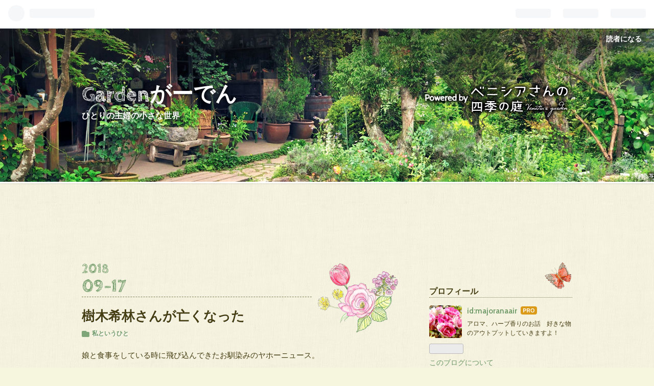

--- FILE ---
content_type: text/html; charset=utf-8
request_url: https://www.majoranaair.com/entry/2018/09/17/125111
body_size: 15626
content:
<!DOCTYPE html>
<html
  lang="ja"

data-admin-domain="//blog.hatena.ne.jp"
data-admin-origin="https://blog.hatena.ne.jp"
data-author="majoranaair"
data-avail-langs="ja en"
data-blog="majoranaair.hatenablog.com"
data-blog-comments-top-is-new="1"
data-blog-host="majoranaair.hatenablog.com"
data-blog-is-public="1"
data-blog-name="Gardenがーでん"
data-blog-owner="majoranaair"
data-blog-show-ads=""
data-blog-show-sleeping-ads=""
data-blog-uri="https://www.majoranaair.com/"
data-blog-uuid="8599973812289476246"
data-blogs-uri-base="https://www.majoranaair.com"
data-brand="pro"
data-data-layer="{&quot;hatenablog&quot;:{&quot;admin&quot;:{},&quot;analytics&quot;:{&quot;brand_property_id&quot;:&quot;&quot;,&quot;measurement_id&quot;:&quot;&quot;,&quot;non_sampling_property_id&quot;:&quot;&quot;,&quot;property_id&quot;:&quot;&quot;,&quot;separated_property_id&quot;:&quot;UA-29716941-23&quot;},&quot;blog&quot;:{&quot;blog_id&quot;:&quot;8599973812289476246&quot;,&quot;content_seems_japanese&quot;:&quot;true&quot;,&quot;disable_ads&quot;:&quot;custom_domain&quot;,&quot;enable_ads&quot;:&quot;false&quot;,&quot;enable_keyword_link&quot;:&quot;true&quot;,&quot;entry_show_footer_related_entries&quot;:&quot;true&quot;,&quot;force_pc_view&quot;:&quot;false&quot;,&quot;is_public&quot;:&quot;true&quot;,&quot;is_responsive_view&quot;:&quot;false&quot;,&quot;is_sleeping&quot;:&quot;true&quot;,&quot;lang&quot;:&quot;ja&quot;,&quot;name&quot;:&quot;Garden\u304c\u30fc\u3067\u3093&quot;,&quot;owner_name&quot;:&quot;majoranaair&quot;,&quot;uri&quot;:&quot;https://www.majoranaair.com/&quot;},&quot;brand&quot;:&quot;pro&quot;,&quot;page_id&quot;:&quot;entry&quot;,&quot;permalink_entry&quot;:{&quot;author_name&quot;:&quot;majoranaair&quot;,&quot;categories&quot;:&quot;\u79c1\u3068\u3044\u3046\u3072\u3068&quot;,&quot;character_count&quot;:1510,&quot;date&quot;:&quot;2018-09-17&quot;,&quot;entry_id&quot;:&quot;10257846132632818001&quot;,&quot;first_category&quot;:&quot;\u79c1\u3068\u3044\u3046\u3072\u3068&quot;,&quot;hour&quot;:&quot;12&quot;,&quot;title&quot;:&quot;\u6a39\u6728\u5e0c\u6797\u3055\u3093\u304c\u4ea1\u304f\u306a\u3063\u305f&quot;,&quot;uri&quot;:&quot;https://www.majoranaair.com/entry/2018/09/17/125111&quot;},&quot;pro&quot;:&quot;pro&quot;,&quot;router_type&quot;:&quot;blogs&quot;}}"
data-device="pc"
data-dont-recommend-pro="false"
data-global-domain="https://hatena.blog"
data-globalheader-color="b"
data-globalheader-type="pc"
data-has-touch-view="1"
data-help-url="https://help.hatenablog.com"
data-page="entry"
data-parts-domain="https://hatenablog-parts.com"
data-plus-available="1"
data-pro="true"
data-router-type="blogs"
data-sentry-dsn="https://03a33e4781a24cf2885099fed222b56d@sentry.io/1195218"
data-sentry-environment="production"
data-sentry-sample-rate="0.1"
data-static-domain="https://cdn.blog.st-hatena.com"
data-version="ce040fcbad0d42a5e1cae88990dad0"




  data-initial-state="{}"

  >
  <head prefix="og: http://ogp.me/ns# fb: http://ogp.me/ns/fb# article: http://ogp.me/ns/article#">

  

  

  


  

  <meta name="robots" content="max-image-preview:large" />


  <meta charset="utf-8"/>
  <meta http-equiv="X-UA-Compatible" content="IE=7; IE=9; IE=10; IE=11" />
  <title>樹木希林さんが亡くなった - Gardenがーでん</title>

  
  <link rel="canonical" href="https://www.majoranaair.com/entry/2018/09/17/125111"/>



  

<meta itemprop="name" content="樹木希林さんが亡くなった - Gardenがーでん"/>

  <meta itemprop="image" content="https://cdn.image.st-hatena.com/image/scale/260357afd6812840ca2da8dad46e24330c175ce3/backend=imagemagick;version=1;width=1300/https%3A%2F%2Fcdn-ak.f.st-hatena.com%2Fimages%2Ffotolife%2Fm%2Fmajoranaair%2F20180917%2F20180917125050.jpg"/>


  <meta property="og:title" content="樹木希林さんが亡くなった - Gardenがーでん"/>
<meta property="og:type" content="article"/>
  <meta property="og:url" content="https://www.majoranaair.com/entry/2018/09/17/125111"/>

  <meta property="og:image" content="https://cdn.image.st-hatena.com/image/scale/260357afd6812840ca2da8dad46e24330c175ce3/backend=imagemagick;version=1;width=1300/https%3A%2F%2Fcdn-ak.f.st-hatena.com%2Fimages%2Ffotolife%2Fm%2Fmajoranaair%2F20180917%2F20180917125050.jpg"/>

<meta property="og:image:alt" content="樹木希林さんが亡くなった - Gardenがーでん"/>
    <meta property="og:description" content="娘と食事をしている時に飛び込んできたお馴染みのヤホーニュース。 樹木希林さん死去 75歳 え？ え？ あ、あ 又、好きな女優さんがいなくなった。 私ら世代からすれば、子どもの頃からずっといてくれた存在だ。 ドラマ「寺内貫太郎一家」で、歌手の沢田研二さんのポスターの前に立ち 「じゅりいいいいいいい！」 と叫ぶお馴染みのシーンは皆ムチャムチャ真似してたものだ。 そして「ムー一族」で郷ひろみと歌った「林檎殺人事件」は大流行！ よく聞いたら哀しい歌詞なのに、楽しげな曲調とコミカルなダンスで小学生も歌いまくっていたなあ。 そして「フジカラー」のCM。 だんだん写真プリントという文化が無くなってきた昨今で…" />
<meta property="og:site_name" content="Gardenがーでん"/>

  <meta property="article:published_time" content="2018-09-17T03:51:11Z" />

    <meta property="article:tag" content="私というひと" />
      <meta name="twitter:card"  content="summary_large_image" />
    <meta name="twitter:image" content="https://cdn.image.st-hatena.com/image/scale/260357afd6812840ca2da8dad46e24330c175ce3/backend=imagemagick;version=1;width=1300/https%3A%2F%2Fcdn-ak.f.st-hatena.com%2Fimages%2Ffotolife%2Fm%2Fmajoranaair%2F20180917%2F20180917125050.jpg" />  <meta name="twitter:title" content="樹木希林さんが亡くなった - Gardenがーでん" />    <meta name="twitter:description" content="娘と食事をしている時に飛び込んできたお馴染みのヤホーニュース。 樹木希林さん死去 75歳 え？ え？ あ、あ 又、好きな女優さんがいなくなった。 私ら世代からすれば、子どもの頃からずっといてくれた存在だ。 ドラマ「寺内貫太郎一家」で、歌手の沢田研二さんのポスターの前に立ち 「じゅりいいいいいいい！」 と叫ぶお馴染みのシ…" />  <meta name="twitter:app:name:iphone" content="はてなブログアプリ" />
  <meta name="twitter:app:id:iphone" content="583299321" />
  <meta name="twitter:app:url:iphone" content="hatenablog:///open?uri=https%3A%2F%2Fwww.majoranaair.com%2Fentry%2F2018%2F09%2F17%2F125111" />
  
    <meta name="description" content="娘と食事をしている時に飛び込んできたお馴染みのヤホーニュース。 樹木希林さん死去 75歳 え？ え？ あ、あ 又、好きな女優さんがいなくなった。 私ら世代からすれば、子どもの頃からずっといてくれた存在だ。 ドラマ「寺内貫太郎一家」で、歌手の沢田研二さんのポスターの前に立ち 「じゅりいいいいいいい！」 と叫ぶお馴染みのシーンは皆ムチャムチャ真似してたものだ。 そして「ムー一族」で郷ひろみと歌った「林檎殺人事件」は大流行！ よく聞いたら哀しい歌詞なのに、楽しげな曲調とコミカルなダンスで小学生も歌いまくっていたなあ。 そして「フジカラー」のCM。 だんだん写真プリントという文化が無くなってきた昨今で…" />
    <meta name="google-site-verification" content="google-site-verification=jkrOFfPqXqt6KSHHaBVqI526intajVCa99-YN8d0O" />


  
<script
  id="embed-gtm-data-layer-loader"
  data-data-layer-page-specific="{&quot;hatenablog&quot;:{&quot;blogs_permalink&quot;:{&quot;is_author_pro&quot;:&quot;true&quot;,&quot;blog_afc_issued&quot;:&quot;false&quot;,&quot;has_related_entries_with_elasticsearch&quot;:&quot;true&quot;,&quot;is_blog_sleeping&quot;:&quot;true&quot;,&quot;entry_afc_issued&quot;:&quot;false&quot;}}}"
>
(function() {
  function loadDataLayer(elem, attrName) {
    if (!elem) { return {}; }
    var json = elem.getAttribute(attrName);
    if (!json) { return {}; }
    return JSON.parse(json);
  }

  var globalVariables = loadDataLayer(
    document.documentElement,
    'data-data-layer'
  );
  var pageSpecificVariables = loadDataLayer(
    document.getElementById('embed-gtm-data-layer-loader'),
    'data-data-layer-page-specific'
  );

  var variables = [globalVariables, pageSpecificVariables];

  if (!window.dataLayer) {
    window.dataLayer = [];
  }

  for (var i = 0; i < variables.length; i++) {
    window.dataLayer.push(variables[i]);
  }
})();
</script>

<!-- Google Tag Manager -->
<script>(function(w,d,s,l,i){w[l]=w[l]||[];w[l].push({'gtm.start':
new Date().getTime(),event:'gtm.js'});var f=d.getElementsByTagName(s)[0],
j=d.createElement(s),dl=l!='dataLayer'?'&l='+l:'';j.async=true;j.src=
'https://www.googletagmanager.com/gtm.js?id='+i+dl;f.parentNode.insertBefore(j,f);
})(window,document,'script','dataLayer','GTM-P4CXTW');</script>
<!-- End Google Tag Manager -->











  <link rel="shortcut icon" href="https://www.majoranaair.com/icon/favicon">
<link rel="apple-touch-icon" href="https://www.majoranaair.com/icon/touch">
<link rel="icon" sizes="192x192" href="https://www.majoranaair.com/icon/link">

  

<link rel="alternate" type="application/atom+xml" title="Atom" href="https://www.majoranaair.com/feed"/>
<link rel="alternate" type="application/rss+xml" title="RSS2.0" href="https://www.majoranaair.com/rss"/>

  <link rel="alternate" type="application/json+oembed" href="https://hatena.blog/oembed?url=https%3A%2F%2Fwww.majoranaair.com%2Fentry%2F2018%2F09%2F17%2F125111&amp;format=json" title="oEmbed Profile of 樹木希林さんが亡くなった"/>
<link rel="alternate" type="text/xml+oembed" href="https://hatena.blog/oembed?url=https%3A%2F%2Fwww.majoranaair.com%2Fentry%2F2018%2F09%2F17%2F125111&amp;format=xml" title="oEmbed Profile of 樹木希林さんが亡くなった"/>
  
  <link rel="author" href="http://www.hatena.ne.jp/majoranaair/">

  

  
      <link rel="preload" href="https://cdn-ak.f.st-hatena.com/images/fotolife/m/majoranaair/20180917/20180917125050.jpg" as="image"/>


  
    
<link rel="stylesheet" type="text/css" href="https://cdn.blog.st-hatena.com/css/blog.css?version=ce040fcbad0d42a5e1cae88990dad0"/>

    
  <link rel="stylesheet" type="text/css" href="https://usercss.blog.st-hatena.com/blog_style/8599973812289476246/f6dfecd3d43b2f797c36d31de8817968cf2dc584"/>
  
  

  

  
<script> </script>

  
<style>
  div#google_afc_user,
  div.google-afc-user-container,
  div.google_afc_image,
  div.google_afc_blocklink {
      display: block !important;
  }
</style>


  

  
    <script type="application/ld+json">{"@context":"http://schema.org","@type":"Article","dateModified":"2022-02-19T10:39:41+09:00","datePublished":"2018-09-17T12:51:11+09:00","description":"娘と食事をしている時に飛び込んできたお馴染みのヤホーニュース。 樹木希林さん死去 75歳 え？ え？ あ、あ 又、好きな女優さんがいなくなった。 私ら世代からすれば、子どもの頃からずっといてくれた存在だ。 ドラマ「寺内貫太郎一家」で、歌手の沢田研二さんのポスターの前に立ち 「じゅりいいいいいいい！」 と叫ぶお馴染みのシーンは皆ムチャムチャ真似してたものだ。 そして「ムー一族」で郷ひろみと歌った「林檎殺人事件」は大流行！ よく聞いたら哀しい歌詞なのに、楽しげな曲調とコミカルなダンスで小学生も歌いまくっていたなあ。 そして「フジカラー」のCM。 だんだん写真プリントという文化が無くなってきた昨今で…","headline":"樹木希林さんが亡くなった","image":["https://cdn-ak.f.st-hatena.com/images/fotolife/m/majoranaair/20180917/20180917125050.jpg"],"mainEntityOfPage":{"@id":"https://www.majoranaair.com/entry/2018/09/17/125111","@type":"WebPage"}}</script>

  

  <script async src="//pagead2.googlesyndication.com/pagead/js/adsbygoogle.js"></script>
<script>
  (adsbygoogle = window.adsbygoogle || []).push({
    google_ad_client: "ca-pub-9337488414734835",
    enable_page_level_ads: true
  });
</script>
</head>

  <body class="page-entry enable-top-editarea enable-bottom-editarea category-私というひと globalheader-ng-enabled">
    

<div id="globalheader-container"
  data-brand="hatenablog"
  
  >
  <iframe id="globalheader" height="37" frameborder="0" allowTransparency="true"></iframe>
</div>


  
  
  
    <nav class="
      blog-controlls
      
    ">
      <div class="blog-controlls-blog-icon">
        <a href="https://www.majoranaair.com/">
          <img src="https://cdn.image.st-hatena.com/image/square/be579356a63e0d26c0c52ede298126e68883f125/backend=imagemagick;height=128;version=1;width=128/https%3A%2F%2Fcdn.user.blog.st-hatena.com%2Fblog_custom_icon%2F141511561%2F1515292086642842" alt="Gardenがーでん"/>
        </a>
      </div>
      <div class="blog-controlls-title">
        <a href="https://www.majoranaair.com/">Gardenがーでん</a>
      </div>
      <a href="https://blog.hatena.ne.jp/majoranaair/majoranaair.hatenablog.com/subscribe?utm_campaign=subscribe_blog&amp;utm_medium=button&amp;utm_source=blogs_topright_button" class="blog-controlls-subscribe-btn test-blog-header-controlls-subscribe">
        読者になる
      </a>
    </nav>
  

  <div id="container">
    <div id="container-inner">
      <header id="blog-title" data-brand="hatenablog">
  <div id="blog-title-inner" >
    <div id="blog-title-content">
      <h1 id="title"><a href="https://www.majoranaair.com/">Gardenがーでん</a></h1>
      
        <h2 id="blog-description">ひとりの主婦の小さな世界　</h2>
      
    </div>
  </div>
</header>

      
  <div id="top-editarea">
    <script async src="//pagead2.googlesyndication.com/pagead/js/adsbygoogle.js"></script>
<!-- air-ue -->
<ins class="adsbygoogle"
     style="display:inline-block;width:728px;height:90px"
     data-ad-client="ca-pub-9337488414734835"
     data-ad-slot="1755872094"></ins>
<script>
(adsbygoogle = window.adsbygoogle || []).push({});
</script>
  </div>


      
      




<div id="content" class="hfeed"
  
  >
  <div id="content-inner">
    <div id="wrapper">
      <div id="main">
        <div id="main-inner">
          

          



          
  
  <!-- google_ad_section_start -->
  <!-- rakuten_ad_target_begin -->
  
  
  

  

  
    
      
        <article class="entry hentry test-hentry js-entry-article date-first autopagerize_page_element chars-1600 words-100 mode-html entry-odd" id="entry-10257846132632818001" data-keyword-campaign="" data-uuid="10257846132632818001" data-publication-type="entry">
  <div class="entry-inner">
    <header class="entry-header">
  
    <div class="date entry-date first">
    <a href="https://www.majoranaair.com/archive/2018/09/17" rel="nofollow">
      <time datetime="2018-09-17T03:51:11Z" title="2018-09-17T03:51:11Z">
        <span class="date-year">2018</span><span class="hyphen">-</span><span class="date-month">09</span><span class="hyphen">-</span><span class="date-day">17</span>
      </time>
    </a>
      </div>
  <h1 class="entry-title">
  <a href="https://www.majoranaair.com/entry/2018/09/17/125111" class="entry-title-link bookmark">樹木希林さんが亡くなった</a>
</h1>

  
  

  <div class="entry-categories categories">
    
    <a href="https://www.majoranaair.com/archive/category/%E7%A7%81%E3%81%A8%E3%81%84%E3%81%86%E3%81%B2%E3%81%A8" class="entry-category-link category-私というひと">私というひと</a>
    
  </div>


  

  

</header>

    


    <div class="entry-content hatenablog-entry">
  
    <p>娘と食事をしている時に飛び込んできたお馴染みのヤホーニュース。</p>
<p> </p>
<p> </p>
<p><a class="keyword" href="http://d.hatena.ne.jp/keyword/%BC%F9%CC%DA%B4%F5%CE%D3">樹木希林</a>さん死去　75歳</p>
<p> </p>
<p> </p>
<p>え？</p>
<p> </p>
<p>え？</p>
<p> </p>
<p> </p>
<p>あ、あ</p>
<p> </p>
<p> </p>
<p>又、好きな女優さんがいなくなった。</p>
<p> </p>
<p> </p>
<p> </p>
<p> </p>
<p>私ら世代からすれば、子どもの頃からずっといてくれた存在だ。</p>
<p> </p>
<p> </p>
<p> </p>
<p>ドラマ「<a class="keyword" href="http://d.hatena.ne.jp/keyword/%BB%FB%C6%E2%B4%D3%C2%C0%CF%BA%B0%EC%B2%C8">寺内貫太郎一家</a>」で、歌手の<a class="keyword" href="http://d.hatena.ne.jp/keyword/%C2%F4%C5%C4%B8%A6%C6%F3">沢田研二</a>さんのポスターの前に立ち</p>
<p> </p>
<p> </p>
<p>「じゅりいいいいいいい！」</p>
<p> </p>
<p> </p>
<p> </p>
<p>と叫ぶお馴染みのシーンは皆ムチャムチャ真似してたものだ。</p>
<p> </p>
<p> </p>
<p> </p>
<p>そして「<a class="keyword" href="http://d.hatena.ne.jp/keyword/%A5%E0%A1%BC%B0%EC%C2%B2">ムー一族</a>」で<a class="keyword" href="http://d.hatena.ne.jp/keyword/%B6%BF%A4%D2%A4%ED%A4%DF">郷ひろみ</a>と歌った「林檎殺人事件」は大流行！</p>
<p> </p>
<p> </p>
<p>よく聞いたら哀しい歌詞なのに、楽しげな曲調とコミカルなダンスで小学生も歌いまくっていたなあ。</p>
<p> </p>
<p> </p>
<p> </p>
<p>そして「フジカラー」のCM。</p>
<p> </p>
<p>だんだん写真プリントという文化が無くなってきた昨今でもお正月の年賀状プリントのCMで毎年、希林さんに会えた。</p>
<p> </p>
<p>ああ、もう今年の年末からは希林さんに会えないのか…</p>
<p> </p>
<p> </p>
<p> </p>
<p> </p>
<p>それより何より、私の記憶に1番残っているエピソードは自分の芸名を売ったということだ。</p>
<p> </p>
<p> </p>
<p> </p>
<p>まだほんの子どもだった私には 名前を売るなんて理解も出来なかったので衝撃だった。</p>
<p> </p>
<p> </p>
<p>この人はもう「<span style="color: #222222; font-family: sans-serif; font-size: 15.104px; font-style: normal; font-variant-ligatures: normal; font-variant-caps: normal; font-weight: 400; letter-spacing: normal; orphans: 2; text-align: start; text-indent: 0px; text-transform: none; white-space: normal; widows: 2; word-spacing: 0px; -webkit-text-stroke-width: 0px; background-color: #ffffff; text-decoration-style: initial; text-decoration-color: initial; display: inline !important; float: none;">悠木千帆」ではなく他の名前で生きていくんだ。とぼんやり思ったのを覚えている。</span></p>
<p> </p>
<p> </p>
<p>私の記憶では、その時にヌード写真を発表されていてその写真が鮮明に焼きついている。（あくまでも私の記憶では）</p>
<p> </p>
<p> </p>
<p> </p>
<p> </p>
<p>裸で草むらにしゃがんでいるというシュチュエーション。</p>
<p> </p>
<p>内容はとてもROCKなことが書かれていた。</p>
<p>あまりにも幼い時の記憶なので、確実にそうと言えない。</p>
<p> </p>
<p>だから内容は伏せておく。</p>
<p> </p>
<p> </p>
<p>今でも忘れられない写真だ。</p>
<p>いつものあの微笑の写真…</p>
<p> </p>
<p> </p>
<p>そして<a class="keyword" href="http://d.hatena.ne.jp/keyword/%BC%F9%CC%DA%B4%F5%CE%D3">樹木希林</a>さんと言えば旦那さんが有名ですね。</p>
<p> </p>
<p> </p>
<p>ずーーーーーっと別居で、旦那さんが事件を起こすたびにメディアに出て話をする希林さん。</p>
<p> </p>
<p> </p>
<p>頼れない、迷惑しかかけない、そんな旦那なのに何故夫婦でいたのかが不思議であった。</p>
<p> </p>
<p> </p>
<p>先ほど見たインタビューで仰ってたのだけど</p>
<p> </p>
<p> </p>
<p>「自分はすぐ不安になって落ちていく人間だったのだけど、彼といると落ち込んでる暇ないでしょ？だから彼は私の為に存在しているの。」</p>
<p> </p>
<p> </p>
<p>ああ…</p>
<p> </p>
<p> </p>
<p>そう言えることのカッコよさよ…</p>
<p>その言葉の方が魂揺さぶられるわ！！！！！！！！</p>
<p> </p>
<p> </p>
<p>早く<a class="keyword" href="http://d.hatena.ne.jp/keyword/%C6%E2%C5%C4%CD%B5%CC%E9">内田裕也</a>の顔みたいわ。</p>
<p> </p>
<p>そう言ってのけた妻をもつ男が今どんな顔してるのかみたい。</p>
<p> </p>
<p> </p>
<p> </p>
<p>それとワイドショーのインタビューを聞いて嬉しかった事がありました。</p>
<p> </p>
<p> </p>
<p>人に物をもらう時に必ず「いらない」と言うんだと仰ってたんです。</p>
<p> </p>
<p>「だっていらないんだもん。相手は私が欲しいかどうかまで考えてないでしょ？」</p>
<p> </p>
<p> </p>
<p>わあああ！！嬉しい！！！私が普段毎日思ってることだ！</p>
<p> </p>
<p> </p>
<p>人から何かしてもらった時に直ぐにお礼をする。</p>
<p>その方が楽だし、後々お礼しなきゃしなきゃ！と思っているのはしんどい。</p>
<p> </p>
<p> </p>
<p>でも、その人が本当に欲しいものじゃないとあげたくない。</p>
<p>気持ちは嬉しいけどいらないなあ…とか、、それが本当に嫌。</p>
<p> </p>
<p> </p>
<p>私が特殊で冷たくていけない人間なのかと自分を責めていた。</p>
<p> </p>
<p> </p>
<p> 「孫に何も買ってやらないの。だって本当に欲しいものがわからなくなるから。本当に欲しいものが見つかった時はどんなに高額でも買いましょうねって言ってやる。」</p>
<p> </p>
<p> </p>
<p>それ！そうなんよ！！！</p>
<p> </p>
<p> </p>
<p> </p>
<p> </p>
<p>正直うちはゴミ屋敷だ。</p>
<p> </p>
<p>旦那も娘もとにかく何でもためる。</p>
<p> </p>
<p>ためすぎて本当に要るものや大切なのもは何処にあるかわからなくなってる。</p>
<p> </p>
<p> </p>
<p>かつて自分もそうだったけど２人をみて</p>
<p>「本当に大切なものだけでよい」と思うようになった。</p>
<p> </p>
<p> </p>
<p>人生にはそんなにたくさんの物は必要ではない。</p>
<p> </p>
<p> </p>
<p> すごくすごく嬉しかった。</p>
<p> </p>
<p> </p>
<p>私も彼女のように生きたい。</p>
<p> </p>
<p>これからの人生をあんな風に生きたい。</p>
<p> </p>
<p> </p>
<p>今からでもそうなれるだろうか。</p>
<p> </p>
<p> </p>
<p><img class="hatena-fotolife" title="f:id:majoranaair:20180917125050j:image" src="https://cdn-ak.f.st-hatena.com/images/fotolife/m/majoranaair/20180917/20180917125050.jpg" alt="f:id:majoranaair:20180917125050j:image" /></p>
<p>  </p>
<p><a href="//housewife.blogmura.com/shufu_over50/ranking.html"><img src="//housewife.blogmura.com/shufu_over50/img/shufu_over5088_31.gif" alt="にほんブログ村 主婦日記ブログ 50代主婦へ" width="88" height="31" border="0" /></a><br /><a href="//housewife.blogmura.com/shufu_over50/ranking.html">にほんブログ村</a></p>
<p> </p>
<p> </p>
<p><a href="//www.blogmura.com/ranking.html"><img src="//www.blogmura.com/img/www103_20_1.gif" alt="ブログランキング・にほんブログ村へ" width="103" height="20" border="0" /></a><br /><a href="//www.blogmura.com/ranking.html">にほんブログ村</a></p>
<p> </p>
    
    




    

  
</div>

    
  <footer class="entry-footer">
    
    <div class="entry-tags-wrapper">
  <div class="entry-tags">  </div>
</div>

    <p class="entry-footer-section track-inview-by-gtm" data-gtm-track-json="{&quot;area&quot;: &quot;finish_reading&quot;}">
  <span class="author vcard"><span class="fn" data-load-nickname="1" data-user-name="majoranaair" >majoranaair</span></span>
  <span class="entry-footer-time"><a href="https://www.majoranaair.com/entry/2018/09/17/125111"><time data-relative datetime="2018-09-17T03:51:11Z" title="2018-09-17T03:51:11Z" class="updated">2018-09-17 12:51</time></a></span>
  
  
  
    <span class="
      entry-footer-subscribe
      
    " data-test-blog-controlls-subscribe>
      <a href="https://blog.hatena.ne.jp/majoranaair/majoranaair.hatenablog.com/subscribe?utm_campaign=subscribe_blog&amp;utm_medium=button&amp;utm_source=blogs_entry_footer">
        読者になる
      </a>
    </span>
  
</p>

    
  <div
    class="hatena-star-container"
    data-hatena-star-container
    data-hatena-star-url="https://www.majoranaair.com/entry/2018/09/17/125111"
    data-hatena-star-title="樹木希林さんが亡くなった"
    data-hatena-star-variant="profile-icon"
    data-hatena-star-profile-url-template="https://blog.hatena.ne.jp/{username}/"
  ></div>


    
<div class="social-buttons">
  
  
    <div class="social-button-item">
      <a href="https://b.hatena.ne.jp/entry/s/www.majoranaair.com/entry/2018/09/17/125111" class="hatena-bookmark-button" data-hatena-bookmark-url="https://www.majoranaair.com/entry/2018/09/17/125111" data-hatena-bookmark-layout="vertical-balloon" data-hatena-bookmark-lang="ja" title="この記事をはてなブックマークに追加"><img src="https://b.st-hatena.com/images/entry-button/button-only.gif" alt="この記事をはてなブックマークに追加" width="20" height="20" style="border: none;" /></a>
    </div>
  
  
    <div class="social-button-item">
      <div class="fb-share-button" data-layout="box_count" data-href="https://www.majoranaair.com/entry/2018/09/17/125111"></div>
    </div>
  
  
    
    
    <div class="social-button-item">
      <a
          class="entry-share-button entry-share-button-twitter test-share-button-twitter"
          href="https://x.com/intent/tweet?text=%E6%A8%B9%E6%9C%A8%E5%B8%8C%E6%9E%97%E3%81%95%E3%82%93%E3%81%8C%E4%BA%A1%E3%81%8F%E3%81%AA%E3%81%A3%E3%81%9F+-+Garden%E3%81%8C%E3%83%BC%E3%81%A7%E3%82%93&amp;url=https%3A%2F%2Fwww.majoranaair.com%2Fentry%2F2018%2F09%2F17%2F125111"
          title="X（Twitter）で投稿する"
        ></a>
    </div>
  
  
  
    <span>
      <div class="line-it-button" style="display: none;" data-type="share-e" data-lang="ja" ></div>
      <script src="//scdn.line-apps.com/n/line_it/thirdparty/loader.min.js" async="async" defer="defer" ></script>
    </span>
  
  
  
  
</div>

    

    <div class="customized-footer">
      
  <iframe class="hatena-bookmark-comment-iframe" data-src="https://www.majoranaair.com/iframe/hatena_bookmark_comment?canonical_uri=https%3A%2F%2Fwww.majoranaair.com%2Fentry%2F2018%2F09%2F17%2F125111" frameborder="0" scrolling="no" style="border: none; width: 100%;">
  </iframe>


        

          <div class="entry-footer-modules" id="entry-footer-secondary-modules">      
<div class="hatena-module hatena-module-related-entries" >
      
  <!-- Hatena-Epic-has-related-entries-with-elasticsearch:true -->
  <div class="hatena-module-title">
    関連記事
  </div>
  <div class="hatena-module-body">
    <ul class="related-entries hatena-urllist urllist-with-thumbnails">
  
  
    
    <li class="urllist-item related-entries-item">
      <div class="urllist-item-inner related-entries-item-inner">
        
          
                      <div class="urllist-date-link related-entries-date-link">
  <a href="https://www.majoranaair.com/archive/2018/07/16" rel="nofollow">
    <time datetime="2018-07-16T03:34:45Z" title="2018年7月16日">
      2018-07-16
    </time>
  </a>
</div>

          <a href="https://www.majoranaair.com/entry/2018/07/16/123445" class="urllist-title-link related-entries-title-link  urllist-title related-entries-title">思い出のアルバム</a>




          
          

                      <div class="urllist-entry-body related-entries-entry-body">今、旦那の実家のアルバムの整理をしている。 これは旦那と義弟…</div>
      </div>
    </li>
  
    
    <li class="urllist-item related-entries-item">
      <div class="urllist-item-inner related-entries-item-inner">
        
          
                      <a class="urllist-image-link related-entries-image-link" href="https://www.majoranaair.com/entry/2018/07/15/170824">
  <img alt="蒸し風呂みたいな実家の片付け" src="https://cdn.image.st-hatena.com/image/square/0a7ca2329adeceaf0cdabe7bf28a9762005f127d/backend=imagemagick;height=100;version=1;width=100/https%3A%2F%2Fcdn-ak.f.st-hatena.com%2Fimages%2Ffotolife%2Fm%2Fmajoranaair%2F20180715%2F20180715170338.jpg" class="urllist-image related-entries-image" title="蒸し風呂みたいな実家の片付け" width="100" height="100" loading="lazy">
</a>
            <div class="urllist-date-link related-entries-date-link">
  <a href="https://www.majoranaair.com/archive/2018/07/15" rel="nofollow">
    <time datetime="2018-07-15T08:08:24Z" title="2018年7月15日">
      2018-07-15
    </time>
  </a>
</div>

          <a href="https://www.majoranaair.com/entry/2018/07/15/170824" class="urllist-title-link related-entries-title-link  urllist-title related-entries-title">蒸し風呂みたいな実家の片付け</a>




          
          

                      <div class="urllist-entry-body related-entries-entry-body">こんにちは。 結構蒸しあがってるairです。 ただ今決死で旦那の…</div>
      </div>
    </li>
  
    
    <li class="urllist-item related-entries-item">
      <div class="urllist-item-inner related-entries-item-inner">
        
          
                      <div class="urllist-date-link related-entries-date-link">
  <a href="https://www.majoranaair.com/archive/2018/06/24" rel="nofollow">
    <time datetime="2018-06-24T09:53:33Z" title="2018年6月24日">
      2018-06-24
    </time>
  </a>
</div>

          <a href="https://www.majoranaair.com/entry/2018/06/24/185333" class="urllist-title-link related-entries-title-link  urllist-title related-entries-title">実家の片付け</a>




          
          

                      <div class="urllist-entry-body related-entries-entry-body">今、旦那の実家を片付けている。 もう誰も住んでいない借家。 …</div>
      </div>
    </li>
  
    
    <li class="urllist-item related-entries-item">
      <div class="urllist-item-inner related-entries-item-inner">
        
          
                      <a class="urllist-image-link related-entries-image-link" href="https://www.majoranaair.com/entry/2018/05/05/144347">
  <img alt="枯れなかったプレゼント" src="https://cdn.image.st-hatena.com/image/square/8390a3b5c0faf43ed498eb6397ac9002c292aec0/backend=imagemagick;height=100;version=1;width=100/https%3A%2F%2Fcdn-ak.f.st-hatena.com%2Fimages%2Ffotolife%2Fm%2Fmajoranaair%2F20180505%2F20180505143951.jpg" class="urllist-image related-entries-image" title="枯れなかったプレゼント" width="100" height="100" loading="lazy">
</a>
            <div class="urllist-date-link related-entries-date-link">
  <a href="https://www.majoranaair.com/archive/2018/05/05" rel="nofollow">
    <time datetime="2018-05-05T05:43:47Z" title="2018年5月5日">
      2018-05-05
    </time>
  </a>
</div>

          <a href="https://www.majoranaair.com/entry/2018/05/05/144347" class="urllist-title-link related-entries-title-link  urllist-title related-entries-title">枯れなかったプレゼント</a>




          
          

                      <div class="urllist-entry-body related-entries-entry-body">昨年上の娘から貰った母の日のプレゼントはバラだった。 小さい…</div>
      </div>
    </li>
  
    
    <li class="urllist-item related-entries-item">
      <div class="urllist-item-inner related-entries-item-inner">
        
          
                      <div class="urllist-date-link related-entries-date-link">
  <a href="https://www.majoranaair.com/archive/2018/02/04" rel="nofollow">
    <time datetime="2018-02-04T05:23:50Z" title="2018年2月4日">
      2018-02-04
    </time>
  </a>
</div>

          <a href="https://www.majoranaair.com/entry/2018/02/04/142350" class="urllist-title-link related-entries-title-link  urllist-title related-entries-title">私の見た夢と旦那の見た夢</a>




          
          

                      <div class="urllist-entry-body related-entries-entry-body">今朝は旦那も久し振りにゆっくり朝寝した。 うつらうつらしなが…</div>
      </div>
    </li>
  
</ul>

  </div>
</div>
  </div>
        
  <div class="entry-footer-html"><div id="my-footer">
<p style="text-align:center;font-size: 80%" >スポンサーリンク<br>
<!--この箇所にアドセンスコードを貼り付ける-->
<script async src="//pagead2.googlesyndication.com/pagead/js/adsbygoogle.js"></script>
<!-- air-kijisita -->
<ins class="adsbygoogle"
     style="display:inline-block;width:728px;height:90px"
     data-ad-client="ca-pub-9337488414734835"
     data-ad-slot="2724274148"></ins>
<script>
(adsbygoogle = window.adsbygoogle || []).push({});
</script>
</div>
<script>
var myFooter=document.getElementById("my-footer");
var temp=myFooter.cloneNode(true);
myFooter.parentNode.removeChild(myFooter);
document.getElementsByClassName("entry-content")[0].appendChild(temp);
</script></div>


      
    </div>
    
  <div class="comment-box js-comment-box">
    
      <a class="leave-comment-title js-leave-comment-title">コメントを書く</a>
    
    <ul class="comment js-comment">
      <li class="read-more-comments" style="display: none;"><a>もっと読む</a></li>
    </ul>
    
  </div>

  </footer>

  </div>
</article>

      
      
    
  

  
  <!-- rakuten_ad_target_end -->
  <!-- google_ad_section_end -->
  
  
  
  <div class="pager pager-permalink permalink">
    
      
      <span class="pager-prev">
        <a href="https://www.majoranaair.com/entry/2018/09/18/072303" rel="prev">
          <span class="pager-arrow">&laquo; </span>
          この世のカッコいいが詰まった「次元大介…
        </a>
      </span>
    
    
      
      <span class="pager-next">
        <a href="https://www.majoranaair.com/entry/2018/09/16/193736" rel="next">
          久しぶりに孫と遊ぶ。
          <span class="pager-arrow"> &raquo;</span>
        </a>
      </span>
    
  </div>


  



        </div>
      </div>

      <aside id="box1">
  <div id="box1-inner">
  </div>
</aside>

    </div><!-- #wrapper -->

    
<aside id="box2">
  
  <div id="box2-inner">
    
      

<div class="hatena-module hatena-module-profile">
  <div class="hatena-module-title">
    プロフィール
  </div>
  <div class="hatena-module-body">
    
    <a href="https://www.majoranaair.com/about" class="profile-icon-link">
      <img src="https://cdn.profile-image.st-hatena.com/users/majoranaair/profile.png?1515292271"
      alt="id:majoranaair" class="profile-icon" />
    </a>
    

    
    <span class="id">
      <a href="https://www.majoranaair.com/about" class="hatena-id-link"><span data-load-nickname="1" data-user-name="majoranaair">id:majoranaair</span></a>
      
  
  
    <a href="https://blog.hatena.ne.jp/-/pro?plus_via=blog_plus_badge&amp;utm_source=pro_badge&amp;utm_medium=referral&amp;utm_campaign=register_pro" title="はてなブログPro"><i class="badge-type-pro">はてなブログPro</i></a>
  


    </span>
    

    

    
    <div class="profile-description">
      <p>アロマ、ハーブ香りのお話　好きな物のアウトプットしていきますよ！</p>

    </div>
    

    
      <div class="hatena-follow-button-box btn-subscribe js-hatena-follow-button-box"
  
  >

  <a href="#" class="hatena-follow-button js-hatena-follow-button">
    <span class="subscribing">
      <span class="foreground">読者です</span>
      <span class="background">読者をやめる</span>
    </span>
    <span class="unsubscribing" data-track-name="profile-widget-subscribe-button" data-track-once>
      <span class="foreground">読者になる</span>
      <span class="background">読者になる</span>
    </span>
  </a>
  <div class="subscription-count-box js-subscription-count-box">
    <i></i>
    <u></u>
    <span class="subscription-count js-subscription-count">
    </span>
  </div>
</div>

    

    

    <div class="profile-about">
      <a href="https://www.majoranaair.com/about">このブログについて</a>
    </div>

  </div>
</div>

    
      <div class="hatena-module hatena-module-search-box">
  <div class="hatena-module-title">
    検索
  </div>
  <div class="hatena-module-body">
    <form class="search-form" role="search" action="https://www.majoranaair.com/search" method="get">
  <input type="text" name="q" class="search-module-input" value="" placeholder="記事を検索" required>
  <input type="submit" value="検索" class="search-module-button" />
</form>

  </div>
</div>

    
      <div class="hatena-module hatena-module-links">
  <div class="hatena-module-title">
    リンク
  </div>
  <div class="hatena-module-body">
    <ul class="hatena-urllist">
      
        <li>
          <a href="http://www.majoranaair.com/airpori">プライバシーポリシー</a>
        </li>
      
        <li>
          <a href="http://www.majoranaair.com/airtoiawase">お問い合わせ</a>
        </li>
      
    </ul>
  </div>
</div>

    
      <div class="hatena-module hatena-module-recent-entries ">
  <div class="hatena-module-title">
    <a href="https://www.majoranaair.com/archive">
      最新記事
    </a>
  </div>
  <div class="hatena-module-body">
    <ul class="recent-entries hatena-urllist ">
  
  
    
    <li class="urllist-item recent-entries-item">
      <div class="urllist-item-inner recent-entries-item-inner">
        
          
          
          <a href="https://www.majoranaair.com/entry/2022/05/28/170418" class="urllist-title-link recent-entries-title-link  urllist-title recent-entries-title">OSAKAウルフルカーニバル ウルフルズがやって来る！ ヤッサ！やります！30曲 V </a>




          
          

                </div>
    </li>
  
    
    <li class="urllist-item recent-entries-item">
      <div class="urllist-item-inner recent-entries-item-inner">
        
          
          
          <a href="https://www.majoranaair.com/entry/2022/04/30/212349" class="urllist-title-link recent-entries-title-link  urllist-title recent-entries-title">映画「東京オリンピック　1964」は人を映す映画だった</a>




          
          

                </div>
    </li>
  
    
    <li class="urllist-item recent-entries-item">
      <div class="urllist-item-inner recent-entries-item-inner">
        
          
          
          <a href="https://www.majoranaair.com/entry/2022/04/24/121347" class="urllist-title-link recent-entries-title-link  urllist-title recent-entries-title">モリディアーニ展　愛と創作に捧げた35年　</a>




          
          

                </div>
    </li>
  
    
    <li class="urllist-item recent-entries-item">
      <div class="urllist-item-inner recent-entries-item-inner">
        
          
          
          <a href="https://www.majoranaair.com/entry/2022/04/23/114953" class="urllist-title-link recent-entries-title-link  urllist-title recent-entries-title">コロナワクチン3回目接種！私の副反応レポ</a>




          
          

                </div>
    </li>
  
    
    <li class="urllist-item recent-entries-item">
      <div class="urllist-item-inner recent-entries-item-inner">
        
          
          
          <a href="https://www.majoranaair.com/entry/2022/04/11/085117" class="urllist-title-link recent-entries-title-link  urllist-title recent-entries-title">2022 4.10 まいがーでん。</a>




          
          

                </div>
    </li>
  
</ul>

      </div>
</div>

    
      

<div class="hatena-module hatena-module-archive" data-archive-type="default" data-archive-url="https://www.majoranaair.com/archive">
  <div class="hatena-module-title">
    <a href="https://www.majoranaair.com/archive">月別アーカイブ</a>
  </div>
  <div class="hatena-module-body">
    
      
        <ul class="hatena-urllist">
          
            <li class="archive-module-year archive-module-year-hidden" data-year="2022">
              <div class="archive-module-button">
                <span class="archive-module-hide-button">▼</span>
                <span class="archive-module-show-button">▶</span>
              </div>
              <a href="https://www.majoranaair.com/archive/2022" class="archive-module-year-title archive-module-year-2022">
                2022
              </a>
              <ul class="archive-module-months">
                
                  <li class="archive-module-month">
                    <a href="https://www.majoranaair.com/archive/2022/05" class="archive-module-month-title archive-module-month-2022-5">
                      2022 / 5
                    </a>
                  </li>
                
                  <li class="archive-module-month">
                    <a href="https://www.majoranaair.com/archive/2022/04" class="archive-module-month-title archive-module-month-2022-4">
                      2022 / 4
                    </a>
                  </li>
                
                  <li class="archive-module-month">
                    <a href="https://www.majoranaair.com/archive/2022/03" class="archive-module-month-title archive-module-month-2022-3">
                      2022 / 3
                    </a>
                  </li>
                
                  <li class="archive-module-month">
                    <a href="https://www.majoranaair.com/archive/2022/02" class="archive-module-month-title archive-module-month-2022-2">
                      2022 / 2
                    </a>
                  </li>
                
                  <li class="archive-module-month">
                    <a href="https://www.majoranaair.com/archive/2022/01" class="archive-module-month-title archive-module-month-2022-1">
                      2022 / 1
                    </a>
                  </li>
                
              </ul>
            </li>
          
            <li class="archive-module-year archive-module-year-hidden" data-year="2021">
              <div class="archive-module-button">
                <span class="archive-module-hide-button">▼</span>
                <span class="archive-module-show-button">▶</span>
              </div>
              <a href="https://www.majoranaair.com/archive/2021" class="archive-module-year-title archive-module-year-2021">
                2021
              </a>
              <ul class="archive-module-months">
                
                  <li class="archive-module-month">
                    <a href="https://www.majoranaair.com/archive/2021/09" class="archive-module-month-title archive-module-month-2021-9">
                      2021 / 9
                    </a>
                  </li>
                
                  <li class="archive-module-month">
                    <a href="https://www.majoranaair.com/archive/2021/07" class="archive-module-month-title archive-module-month-2021-7">
                      2021 / 7
                    </a>
                  </li>
                
                  <li class="archive-module-month">
                    <a href="https://www.majoranaair.com/archive/2021/05" class="archive-module-month-title archive-module-month-2021-5">
                      2021 / 5
                    </a>
                  </li>
                
                  <li class="archive-module-month">
                    <a href="https://www.majoranaair.com/archive/2021/04" class="archive-module-month-title archive-module-month-2021-4">
                      2021 / 4
                    </a>
                  </li>
                
                  <li class="archive-module-month">
                    <a href="https://www.majoranaair.com/archive/2021/03" class="archive-module-month-title archive-module-month-2021-3">
                      2021 / 3
                    </a>
                  </li>
                
                  <li class="archive-module-month">
                    <a href="https://www.majoranaair.com/archive/2021/01" class="archive-module-month-title archive-module-month-2021-1">
                      2021 / 1
                    </a>
                  </li>
                
              </ul>
            </li>
          
            <li class="archive-module-year archive-module-year-hidden" data-year="2020">
              <div class="archive-module-button">
                <span class="archive-module-hide-button">▼</span>
                <span class="archive-module-show-button">▶</span>
              </div>
              <a href="https://www.majoranaair.com/archive/2020" class="archive-module-year-title archive-module-year-2020">
                2020
              </a>
              <ul class="archive-module-months">
                
                  <li class="archive-module-month">
                    <a href="https://www.majoranaair.com/archive/2020/09" class="archive-module-month-title archive-module-month-2020-9">
                      2020 / 9
                    </a>
                  </li>
                
                  <li class="archive-module-month">
                    <a href="https://www.majoranaair.com/archive/2020/08" class="archive-module-month-title archive-module-month-2020-8">
                      2020 / 8
                    </a>
                  </li>
                
                  <li class="archive-module-month">
                    <a href="https://www.majoranaair.com/archive/2020/07" class="archive-module-month-title archive-module-month-2020-7">
                      2020 / 7
                    </a>
                  </li>
                
                  <li class="archive-module-month">
                    <a href="https://www.majoranaair.com/archive/2020/06" class="archive-module-month-title archive-module-month-2020-6">
                      2020 / 6
                    </a>
                  </li>
                
                  <li class="archive-module-month">
                    <a href="https://www.majoranaair.com/archive/2020/05" class="archive-module-month-title archive-module-month-2020-5">
                      2020 / 5
                    </a>
                  </li>
                
                  <li class="archive-module-month">
                    <a href="https://www.majoranaair.com/archive/2020/04" class="archive-module-month-title archive-module-month-2020-4">
                      2020 / 4
                    </a>
                  </li>
                
                  <li class="archive-module-month">
                    <a href="https://www.majoranaair.com/archive/2020/03" class="archive-module-month-title archive-module-month-2020-3">
                      2020 / 3
                    </a>
                  </li>
                
                  <li class="archive-module-month">
                    <a href="https://www.majoranaair.com/archive/2020/02" class="archive-module-month-title archive-module-month-2020-2">
                      2020 / 2
                    </a>
                  </li>
                
                  <li class="archive-module-month">
                    <a href="https://www.majoranaair.com/archive/2020/01" class="archive-module-month-title archive-module-month-2020-1">
                      2020 / 1
                    </a>
                  </li>
                
              </ul>
            </li>
          
            <li class="archive-module-year archive-module-year-hidden" data-year="2019">
              <div class="archive-module-button">
                <span class="archive-module-hide-button">▼</span>
                <span class="archive-module-show-button">▶</span>
              </div>
              <a href="https://www.majoranaair.com/archive/2019" class="archive-module-year-title archive-module-year-2019">
                2019
              </a>
              <ul class="archive-module-months">
                
                  <li class="archive-module-month">
                    <a href="https://www.majoranaair.com/archive/2019/12" class="archive-module-month-title archive-module-month-2019-12">
                      2019 / 12
                    </a>
                  </li>
                
                  <li class="archive-module-month">
                    <a href="https://www.majoranaair.com/archive/2019/11" class="archive-module-month-title archive-module-month-2019-11">
                      2019 / 11
                    </a>
                  </li>
                
                  <li class="archive-module-month">
                    <a href="https://www.majoranaair.com/archive/2019/10" class="archive-module-month-title archive-module-month-2019-10">
                      2019 / 10
                    </a>
                  </li>
                
                  <li class="archive-module-month">
                    <a href="https://www.majoranaair.com/archive/2019/09" class="archive-module-month-title archive-module-month-2019-9">
                      2019 / 9
                    </a>
                  </li>
                
                  <li class="archive-module-month">
                    <a href="https://www.majoranaair.com/archive/2019/08" class="archive-module-month-title archive-module-month-2019-8">
                      2019 / 8
                    </a>
                  </li>
                
                  <li class="archive-module-month">
                    <a href="https://www.majoranaair.com/archive/2019/07" class="archive-module-month-title archive-module-month-2019-7">
                      2019 / 7
                    </a>
                  </li>
                
                  <li class="archive-module-month">
                    <a href="https://www.majoranaair.com/archive/2019/06" class="archive-module-month-title archive-module-month-2019-6">
                      2019 / 6
                    </a>
                  </li>
                
                  <li class="archive-module-month">
                    <a href="https://www.majoranaair.com/archive/2019/05" class="archive-module-month-title archive-module-month-2019-5">
                      2019 / 5
                    </a>
                  </li>
                
                  <li class="archive-module-month">
                    <a href="https://www.majoranaair.com/archive/2019/04" class="archive-module-month-title archive-module-month-2019-4">
                      2019 / 4
                    </a>
                  </li>
                
                  <li class="archive-module-month">
                    <a href="https://www.majoranaair.com/archive/2019/03" class="archive-module-month-title archive-module-month-2019-3">
                      2019 / 3
                    </a>
                  </li>
                
                  <li class="archive-module-month">
                    <a href="https://www.majoranaair.com/archive/2019/02" class="archive-module-month-title archive-module-month-2019-2">
                      2019 / 2
                    </a>
                  </li>
                
                  <li class="archive-module-month">
                    <a href="https://www.majoranaair.com/archive/2019/01" class="archive-module-month-title archive-module-month-2019-1">
                      2019 / 1
                    </a>
                  </li>
                
              </ul>
            </li>
          
            <li class="archive-module-year archive-module-year-hidden" data-year="2018">
              <div class="archive-module-button">
                <span class="archive-module-hide-button">▼</span>
                <span class="archive-module-show-button">▶</span>
              </div>
              <a href="https://www.majoranaair.com/archive/2018" class="archive-module-year-title archive-module-year-2018">
                2018
              </a>
              <ul class="archive-module-months">
                
                  <li class="archive-module-month">
                    <a href="https://www.majoranaair.com/archive/2018/12" class="archive-module-month-title archive-module-month-2018-12">
                      2018 / 12
                    </a>
                  </li>
                
                  <li class="archive-module-month">
                    <a href="https://www.majoranaair.com/archive/2018/11" class="archive-module-month-title archive-module-month-2018-11">
                      2018 / 11
                    </a>
                  </li>
                
                  <li class="archive-module-month">
                    <a href="https://www.majoranaair.com/archive/2018/10" class="archive-module-month-title archive-module-month-2018-10">
                      2018 / 10
                    </a>
                  </li>
                
                  <li class="archive-module-month">
                    <a href="https://www.majoranaair.com/archive/2018/09" class="archive-module-month-title archive-module-month-2018-9">
                      2018 / 9
                    </a>
                  </li>
                
                  <li class="archive-module-month">
                    <a href="https://www.majoranaair.com/archive/2018/08" class="archive-module-month-title archive-module-month-2018-8">
                      2018 / 8
                    </a>
                  </li>
                
                  <li class="archive-module-month">
                    <a href="https://www.majoranaair.com/archive/2018/07" class="archive-module-month-title archive-module-month-2018-7">
                      2018 / 7
                    </a>
                  </li>
                
                  <li class="archive-module-month">
                    <a href="https://www.majoranaair.com/archive/2018/06" class="archive-module-month-title archive-module-month-2018-6">
                      2018 / 6
                    </a>
                  </li>
                
                  <li class="archive-module-month">
                    <a href="https://www.majoranaair.com/archive/2018/05" class="archive-module-month-title archive-module-month-2018-5">
                      2018 / 5
                    </a>
                  </li>
                
                  <li class="archive-module-month">
                    <a href="https://www.majoranaair.com/archive/2018/04" class="archive-module-month-title archive-module-month-2018-4">
                      2018 / 4
                    </a>
                  </li>
                
                  <li class="archive-module-month">
                    <a href="https://www.majoranaair.com/archive/2018/03" class="archive-module-month-title archive-module-month-2018-3">
                      2018 / 3
                    </a>
                  </li>
                
                  <li class="archive-module-month">
                    <a href="https://www.majoranaair.com/archive/2018/02" class="archive-module-month-title archive-module-month-2018-2">
                      2018 / 2
                    </a>
                  </li>
                
                  <li class="archive-module-month">
                    <a href="https://www.majoranaair.com/archive/2018/01" class="archive-module-month-title archive-module-month-2018-1">
                      2018 / 1
                    </a>
                  </li>
                
              </ul>
            </li>
          
            <li class="archive-module-year archive-module-year-hidden" data-year="2017">
              <div class="archive-module-button">
                <span class="archive-module-hide-button">▼</span>
                <span class="archive-module-show-button">▶</span>
              </div>
              <a href="https://www.majoranaair.com/archive/2017" class="archive-module-year-title archive-module-year-2017">
                2017
              </a>
              <ul class="archive-module-months">
                
                  <li class="archive-module-month">
                    <a href="https://www.majoranaair.com/archive/2017/12" class="archive-module-month-title archive-module-month-2017-12">
                      2017 / 12
                    </a>
                  </li>
                
                  <li class="archive-module-month">
                    <a href="https://www.majoranaair.com/archive/2017/11" class="archive-module-month-title archive-module-month-2017-11">
                      2017 / 11
                    </a>
                  </li>
                
                  <li class="archive-module-month">
                    <a href="https://www.majoranaair.com/archive/2017/10" class="archive-module-month-title archive-module-month-2017-10">
                      2017 / 10
                    </a>
                  </li>
                
                  <li class="archive-module-month">
                    <a href="https://www.majoranaair.com/archive/2017/09" class="archive-module-month-title archive-module-month-2017-9">
                      2017 / 9
                    </a>
                  </li>
                
                  <li class="archive-module-month">
                    <a href="https://www.majoranaair.com/archive/2017/08" class="archive-module-month-title archive-module-month-2017-8">
                      2017 / 8
                    </a>
                  </li>
                
              </ul>
            </li>
          
        </ul>
      
    
  </div>
</div>

    
      

<div class="hatena-module hatena-module-category">
  <div class="hatena-module-title">
    カテゴリー
  </div>
  <div class="hatena-module-body">
    <ul class="hatena-urllist">
      
        <li>
          <a href="https://www.majoranaair.com/archive/category/%E5%AE%B6%E6%97%8F%E3%81%AE%E3%81%AF%E3%81%AA%E3%81%97" class="category-家族のはなし">
            家族のはなし (114)
          </a>
        </li>
      
        <li>
          <a href="https://www.majoranaair.com/archive/category/%E3%82%A6%E3%83%AB%E3%83%95%E3%83%AB%E3%82%BA" class="category-ウルフルズ">
            ウルフルズ (6)
          </a>
        </li>
      
        <li>
          <a href="https://www.majoranaair.com/archive/category/%E6%98%A0%E7%94%BB%E3%81%AE%E3%81%8B%E3%82%93%E3%81%9D%E3%81%86" class="category-映画のかんそう">
            映画のかんそう (33)
          </a>
        </li>
      
        <li>
          <a href="https://www.majoranaair.com/archive/category/my%E3%81%8C%E3%83%BC%E3%81%A7%E3%82%93" class="category-myがーでん">
            myがーでん (29)
          </a>
        </li>
      
        <li>
          <a href="https://www.majoranaair.com/archive/category/%E3%83%8F%E3%83%BC%E3%83%96" class="category-ハーブ">
            ハーブ (30)
          </a>
        </li>
      
        <li>
          <a href="https://www.majoranaair.com/archive/category/%E7%BE%8E%E8%A1%93%E3%82%92%E9%91%91%E8%B3%9E%E3%81%99%E3%82%8B" class="category-美術を鑑賞する">
            美術を鑑賞する (14)
          </a>
        </li>
      
        <li>
          <a href="https://www.majoranaair.com/archive/category/%E7%A7%81%E3%81%A8%E3%81%84%E3%81%86%E3%81%B2%E3%81%A8" class="category-私というひと">
            私というひと (226)
          </a>
        </li>
      
        <li>
          <a href="https://www.majoranaair.com/archive/category/%E9%A6%99%E3%82%8A%E3%81%AE%E3%81%8A%E8%A9%B1" class="category-香りのお話">
            香りのお話 (19)
          </a>
        </li>
      
        <li>
          <a href="https://www.majoranaair.com/archive/category/%E3%81%8A%E3%81%97%E3%82%83%E3%82%8C%E3%82%AF%E3%83%A9%E3%83%95%E3%83%88" class="category-おしゃれクラフト">
            おしゃれクラフト (7)
          </a>
        </li>
      
        <li>
          <a href="https://www.majoranaair.com/archive/category/%E3%83%89%E3%83%A9%E3%83%9E%E3%81%AE%E3%81%8B%E3%82%93%E3%81%9D%E3%81%86" class="category-ドラマのかんそう">
            ドラマのかんそう (3)
          </a>
        </li>
      
        <li>
          <a href="https://www.majoranaair.com/archive/category/%E8%A6%B3%E5%8A%87%E3%81%AE%E3%81%8B%E3%82%93%E3%81%9D%E3%81%86" class="category-観劇のかんそう">
            観劇のかんそう (6)
          </a>
        </li>
      
        <li>
          <a href="https://www.majoranaair.com/archive/category/%E3%81%86%E3%81%A4%E6%97%A5%E8%A8%98" class="category-うつ日記">
            うつ日記 (21)
          </a>
        </li>
      
        <li>
          <a href="https://www.majoranaair.com/archive/category/%E5%8D%A0%E3%81%84" class="category-占い">
            占い (4)
          </a>
        </li>
      
        <li>
          <a href="https://www.majoranaair.com/archive/category/%E6%96%B0%E3%81%97%E3%81%84%E5%9C%B0%E5%9B%B3" class="category-新しい地図">
            新しい地図 (14)
          </a>
        </li>
      
        <li>
          <a href="https://www.majoranaair.com/archive/category/%E3%81%8A%E3%81%99%E3%81%99%E3%82%81%E3%82%B9%E3%83%9D%E3%83%83%E3%83%88" class="category-おすすめスポット">
            おすすめスポット (17)
          </a>
        </li>
      
        <li>
          <a href="https://www.majoranaair.com/archive/category/%E3%82%A2%E3%83%8B%E3%83%A1%E3%82%A2%E3%83%8B%E3%83%A1%EF%BD%9E" class="category-アニメアニメ～">
            アニメアニメ～ (14)
          </a>
        </li>
      
        <li>
          <a href="https://www.majoranaair.com/archive/category/%E9%9B%87%E7%94%A8%E4%BF%9D%E9%99%BA" class="category-雇用保険">
            雇用保険 (13)
          </a>
        </li>
      
        <li>
          <a href="https://www.majoranaair.com/archive/category/%E8%81%B7%E6%A5%AD%E8%A8%93%E7%B7%B4" class="category-職業訓練">
            職業訓練 (21)
          </a>
        </li>
      
        <li>
          <a href="https://www.majoranaair.com/archive/category/%E6%9B%B4%E5%B9%B4%E6%9C%9F" class="category-更年期">
            更年期 (2)
          </a>
        </li>
      
        <li>
          <a href="https://www.majoranaair.com/archive/category/%E3%82%A4%E3%83%99%E3%83%B3%E3%83%88%E3%83%AC%E3%83%9D" class="category-イベントレポ">
            イベントレポ (26)
          </a>
        </li>
      
        <li>
          <a href="https://www.majoranaair.com/archive/category/%E5%BF%83%E8%BA%8D%E3%82%8B%E3%83%9E%E3%83%B3%E3%82%AC%EF%BC%81" class="category-心躍るマンガ！">
            心躍るマンガ！ (20)
          </a>
        </li>
      
        <li>
          <a href="https://www.majoranaair.com/archive/category/%E7%BE%8E%E5%91%B3%E3%81%97%E3%81%84%E3%82%82%E3%81%AE" class="category-美味しいもの">
            美味しいもの (10)
          </a>
        </li>
      
        <li>
          <a href="https://www.majoranaair.com/archive/category/%E5%AF%85%E3%81%95%E3%82%93" class="category-寅さん">
            寅さん (9)
          </a>
        </li>
      
        <li>
          <a href="https://www.majoranaair.com/archive/category/%E3%81%8A%E3%81%99%E3%81%99%E3%82%81%E6%9C%AC" class="category-おすすめ本">
            おすすめ本 (2)
          </a>
        </li>
      
        <li>
          <a href="https://www.majoranaair.com/archive/category/%E3%81%8A%E5%BD%B9%E7%AB%8B%E3%81%A1%E6%83%85%E5%A0%B1" class="category-お役立ち情報">
            お役立ち情報 (4)
          </a>
        </li>
      
        <li>
          <a href="https://www.majoranaair.com/archive/category/%E3%82%A2%E3%83%B3%E3%82%B7%E3%82%A7%E3%83%B3%E3%83%88%E3%83%A1%E3%83%A2%E3%83%AA%E3%83%BC%E3%82%AA%E3%82%A4%E3%83%AB" class="category-アンシェントメモリーオイル">
            アンシェントメモリーオイル (4)
          </a>
        </li>
      
        <li>
          <a href="https://www.majoranaair.com/archive/category/%E7%B4%AB%E5%A4%96%E7%B7%9A%E3%82%A2%E3%83%AC%E3%83%AB%E3%82%AE%E3%83%BC" class="category-紫外線アレルギー">
            紫外線アレルギー (2)
          </a>
        </li>
      
    </ul>
  </div>
</div>

    
      
<div class="hatena-module hatena-module-html">
    <div class="hatena-module-title">広告</div>
  <div class="hatena-module-body">
    <script async src="//pagead2.googlesyndication.com/pagead/js/adsbygoogle.js"></script>
<!-- -->
<ins class="adsbygoogle"
     style="display:inline-block;width:300px;height:600px"
     data-ad-client="ca-pub-9337488414734835"
     data-ad-slot="1568169837"></ins>
<script>
(adsbygoogle = window.adsbygoogle || []).push({});
</script>
  </div>
</div>

    
      
<div class="hatena-module hatena-module-related-entries" >
  
  <div class="hatena-module-title">
    関連記事
  </div>
  <div class="hatena-module-body">
    <ul class="related-entries hatena-urllist urllist-with-thumbnails">
  
  
    
    <li class="urllist-item related-entries-item">
      <div class="urllist-item-inner related-entries-item-inner">
        
          
                      <div class="urllist-date-link related-entries-date-link">
  <a href="https://www.majoranaair.com/archive/2022/04/23" rel="nofollow">
    <time datetime="2022-04-23T02:49:53Z" title="2022年4月23日">
      2022-04-23
    </time>
  </a>
</div>

          <a href="https://www.majoranaair.com/entry/2022/04/23/114953" class="urllist-title-link related-entries-title-link  urllist-title related-entries-title">コロナワクチン3回目接種！私の副反応レポ</a>




                      <a href="https://b.hatena.ne.jp/entry/s/www.majoranaair.com/entry/2022/04/23/114953" class="bookmark-widget-counter">
  <img src="https://b.hatena.ne.jp/entry/image/https://www.majoranaair.com/entry/2022/04/23/114953" alt="はてなブックマーク - コロナワクチン3回目接種！私の副反応レポ" />
</a>

                      <div class="urllist-categories related-entries-categories">    <a class="urllist-category-link related-entries-category-link category-私というひと" href="https://www.majoranaair.com/archive/category/%E7%A7%81%E3%81%A8%E3%81%84%E3%81%86%E3%81%B2%E3%81%A8">
      私というひと
    </a>
</div>


                </div>
    </li>
  
    
    <li class="urllist-item related-entries-item">
      <div class="urllist-item-inner related-entries-item-inner">
        
          
                      <a class="urllist-image-link related-entries-image-link" href="https://www.majoranaair.com/entry/2022/02/05/120348">
  <img alt="過去記事、お～シャワシャワ♪からのサプライズ！" src="https://cdn.image.st-hatena.com/image/square/ab1508637b21ed315483dbdcc1c6f816515fc27a/backend=imagemagick;height=100;version=1;width=100/https%3A%2F%2Fcdn-ak.f.st-hatena.com%2Fimages%2Ffotolife%2Fm%2Fmajoranaair%2F20220205%2F20220205115835.jpg" class="urllist-image related-entries-image" title="過去記事、お～シャワシャワ♪からのサプライズ！" width="100" height="100" loading="lazy">
</a>
            <div class="urllist-date-link related-entries-date-link">
  <a href="https://www.majoranaair.com/archive/2022/02/05" rel="nofollow">
    <time datetime="2022-02-05T03:03:48Z" title="2022年2月5日">
      2022-02-05
    </time>
  </a>
</div>

          <a href="https://www.majoranaair.com/entry/2022/02/05/120348" class="urllist-title-link related-entries-title-link  urllist-title related-entries-title">過去記事、お～シャワシャワ♪からのサプライズ！</a>




                      <a href="https://b.hatena.ne.jp/entry/s/www.majoranaair.com/entry/2022/02/05/120348" class="bookmark-widget-counter">
  <img src="https://b.hatena.ne.jp/entry/image/https://www.majoranaair.com/entry/2022/02/05/120348" alt="はてなブックマーク - 過去記事、お～シャワシャワ♪からのサプライズ！" />
</a>

                      <div class="urllist-categories related-entries-categories">    <a class="urllist-category-link related-entries-category-link category-私というひと" href="https://www.majoranaair.com/archive/category/%E7%A7%81%E3%81%A8%E3%81%84%E3%81%86%E3%81%B2%E3%81%A8">
      私というひと
    </a>
</div>


                </div>
    </li>
  
    
    <li class="urllist-item related-entries-item">
      <div class="urllist-item-inner related-entries-item-inner">
        
          
                      <div class="urllist-date-link related-entries-date-link">
  <a href="https://www.majoranaair.com/archive/2022/01/01" rel="nofollow">
    <time datetime="2022-01-01T05:54:09Z" title="2022年1月1日">
      2022-01-01
    </time>
  </a>
</div>

          <a href="https://www.majoranaair.com/entry/2022/01/01/145409" class="urllist-title-link related-entries-title-link  urllist-title related-entries-title">2022！もう令和4年て！</a>




                      <a href="https://b.hatena.ne.jp/entry/s/www.majoranaair.com/entry/2022/01/01/145409" class="bookmark-widget-counter">
  <img src="https://b.hatena.ne.jp/entry/image/https://www.majoranaair.com/entry/2022/01/01/145409" alt="はてなブックマーク - 2022！もう令和4年て！" />
</a>

                      <div class="urllist-categories related-entries-categories">    <a class="urllist-category-link related-entries-category-link category-私というひと" href="https://www.majoranaair.com/archive/category/%E7%A7%81%E3%81%A8%E3%81%84%E3%81%86%E3%81%B2%E3%81%A8">
      私というひと
    </a>
</div>


                </div>
    </li>
  
</ul>

  </div>
</div>

    
    
      <div class="venetia-banner hatena-module">
        <a href="http://venetia.jp/" target="_blank" data-track-name="blog-venetia-banner" data-track-once><img src="https://cdn.blog.st-hatena.com/css/theme/venetia/venetia-blog-banner.gif?version=ce040fcbad0d42a5e1cae88990dad0"/></a>
      </div>
    
  </div>
</aside>


  </div>
</div>




      

      
  <div id="bottom-editarea">
    <script>// <![CDATA[
addEventListener("DOMContentLoaded", function() {
var $target = $('.entry-content > h3');
$target.eq(0).before($('.insentence-adsense'));
}, false);
// ]]></script>
<div class="insentence-adsense">
<p style="text-align:center;font-size: 80%" >スポンサーリンク<br>
<!--この箇所にアドセンスコードを貼り付ける-->
<script async src="//pagead2.googlesyndication.com/pagead/js/adsbygoogle.js"></script>
<!-- air-sita -->
<ins class="adsbygoogle"
     style="display:inline-block;width:336px;height:280px"
     data-ad-client="ca-pub-9337488414734835"
     data-ad-slot="1652711532"></ins>
<script>
(adsbygoogle = window.adsbygoogle || []).push({});
</script>
</p>
</div>
  </div>


    </div>
  </div>
  
<footer id="footer" data-brand="hatenablog">
  <div id="footer-inner">
    
      <div style="display:none !important" class="guest-footer js-guide-register test-blogs-register-guide" data-action="guide-register">
  <div class="guest-footer-content">
    <h3>はてなブログをはじめよう！</h3>
    <p>majoranaairさんは、はてなブログを使っています。あなたもはてなブログをはじめてみませんか？</p>
    <div class="guest-footer-btn-container">
      <div  class="guest-footer-btn">
        <a class="btn btn-register js-inherit-ga" href="https://blog.hatena.ne.jp/register?via=200227" target="_blank">はてなブログをはじめる（無料）</a>
      </div>
      <div  class="guest-footer-btn">
        <a href="https://hatena.blog/guide" target="_blank">はてなブログとは</a>
      </div>
    </div>
  </div>
</div>

    
    <address class="footer-address">
      <a href="https://www.majoranaair.com/">
        <img src="https://cdn.image.st-hatena.com/image/square/be579356a63e0d26c0c52ede298126e68883f125/backend=imagemagick;height=128;version=1;width=128/https%3A%2F%2Fcdn.user.blog.st-hatena.com%2Fblog_custom_icon%2F141511561%2F1515292086642842" width="16" height="16" alt="Gardenがーでん"/>
        <span class="footer-address-name">Gardenがーでん</span>
      </a>
    </address>
    <p class="services">
      Powered by <a href="https://hatena.blog/">Hatena Blog</a>
      |
        <a href="https://blog.hatena.ne.jp/-/abuse_report?target_url=https%3A%2F%2Fwww.majoranaair.com%2Fentry%2F2018%2F09%2F17%2F125111" class="report-abuse-link test-report-abuse-link" target="_blank">ブログを報告する</a>
    </p>
  </div>
</footer>


  
  <script async src="https://s.hatena.ne.jp/js/widget/star.js"></script>
  
  
  <script>
    if (typeof window.Hatena === 'undefined') {
      window.Hatena = {};
    }
    if (!Hatena.hasOwnProperty('Star')) {
      Hatena.Star = {
        VERSION: 2,
      };
    }
  </script>


  
    <div id="fb-root"></div>
<script>(function(d, s, id) {
  var js, fjs = d.getElementsByTagName(s)[0];
  if (d.getElementById(id)) return;
  js = d.createElement(s); js.id = id;
  js.src = "//connect.facebook.net/ja_JP/sdk.js#xfbml=1&appId=719729204785177&version=v17.0";
  fjs.parentNode.insertBefore(js, fjs);
}(document, 'script', 'facebook-jssdk'));</script>

  
  

<div class="quote-box">
  <div class="tooltip-quote tooltip-quote-stock">
    <i class="blogicon-quote" title="引用をストック"></i>
  </div>
  <div class="tooltip-quote tooltip-quote-tweet js-tooltip-quote-tweet">
    <a class="js-tweet-quote" target="_blank" data-track-name="quote-tweet" data-track-once>
      <img src="https://cdn.blog.st-hatena.com/images/admin/quote/quote-x-icon.svg?version=ce040fcbad0d42a5e1cae88990dad0" title="引用して投稿する" >
    </a>
  </div>
</div>

<div class="quote-stock-panel" id="quote-stock-message-box" style="position: absolute; z-index: 3000">
  <div class="message-box" id="quote-stock-succeeded-message" style="display: none">
    <p>引用をストックしました</p>
    <button class="btn btn-primary" id="quote-stock-show-editor-button" data-track-name="curation-quote-edit-button">ストック一覧を見る</button>
    <button class="btn quote-stock-close-message-button">閉じる</button>
  </div>

  <div class="message-box" id="quote-login-required-message" style="display: none">
    <p>引用するにはまずログインしてください</p>
    <button class="btn btn-primary" id="quote-login-button">ログイン</button>
    <button class="btn quote-stock-close-message-button">閉じる</button>
  </div>

  <div class="error-box" id="quote-stock-failed-message" style="display: none">
    <p>引用をストックできませんでした。再度お試しください</p>
    <button class="btn quote-stock-close-message-button">閉じる</button>
  </div>

  <div class="error-box" id="unstockable-quote-message-box" style="display: none; position: absolute; z-index: 3000;">
    <p>限定公開記事のため引用できません。</p>
  </div>
</div>

<script type="x-underscore-template" id="js-requote-button-template">
  <div class="requote-button js-requote-button">
    <button class="requote-button-btn tipsy-top" title="引用する"><i class="blogicon-quote"></i></button>
  </div>
</script>



  
  <div id="hidden-subscribe-button" style="display: none;">
    <div class="hatena-follow-button-box btn-subscribe js-hatena-follow-button-box"
  
  >

  <a href="#" class="hatena-follow-button js-hatena-follow-button">
    <span class="subscribing">
      <span class="foreground">読者です</span>
      <span class="background">読者をやめる</span>
    </span>
    <span class="unsubscribing" data-track-name="profile-widget-subscribe-button" data-track-once>
      <span class="foreground">読者になる</span>
      <span class="background">読者になる</span>
    </span>
  </a>
  <div class="subscription-count-box js-subscription-count-box">
    <i></i>
    <u></u>
    <span class="subscription-count js-subscription-count">
    </span>
  </div>
</div>

  </div>

  



    


  <script async src="https://platform.twitter.com/widgets.js" charset="utf-8"></script>

<script src="https://b.st-hatena.com/js/bookmark_button.js" charset="utf-8" async="async"></script>


<script type="text/javascript" src="https://cdn.blog.st-hatena.com/js/external/jquery.min.js?v=1.12.4&amp;version=ce040fcbad0d42a5e1cae88990dad0"></script>







<script src="https://cdn.blog.st-hatena.com/js/texts-ja.js?version=ce040fcbad0d42a5e1cae88990dad0"></script>



  <script id="vendors-js" data-env="production" src="https://cdn.blog.st-hatena.com/js/vendors.js?version=ce040fcbad0d42a5e1cae88990dad0" crossorigin="anonymous"></script>

<script id="hatenablog-js" data-env="production" src="https://cdn.blog.st-hatena.com/js/hatenablog.js?version=ce040fcbad0d42a5e1cae88990dad0" crossorigin="anonymous" data-page-id="entry"></script>


  <script>Hatena.Diary.GlobalHeader.init()</script>







    

    





  </body>
</html>



--- FILE ---
content_type: text/html; charset=utf-8
request_url: https://www.google.com/recaptcha/api2/aframe
body_size: 266
content:
<!DOCTYPE HTML><html><head><meta http-equiv="content-type" content="text/html; charset=UTF-8"></head><body><script nonce="kmQdVo8BjiZtR-MCn1Ksig">/** Anti-fraud and anti-abuse applications only. See google.com/recaptcha */ try{var clients={'sodar':'https://pagead2.googlesyndication.com/pagead/sodar?'};window.addEventListener("message",function(a){try{if(a.source===window.parent){var b=JSON.parse(a.data);var c=clients[b['id']];if(c){var d=document.createElement('img');d.src=c+b['params']+'&rc='+(localStorage.getItem("rc::a")?sessionStorage.getItem("rc::b"):"");window.document.body.appendChild(d);sessionStorage.setItem("rc::e",parseInt(sessionStorage.getItem("rc::e")||0)+1);localStorage.setItem("rc::h",'1768719726645');}}}catch(b){}});window.parent.postMessage("_grecaptcha_ready", "*");}catch(b){}</script></body></html>